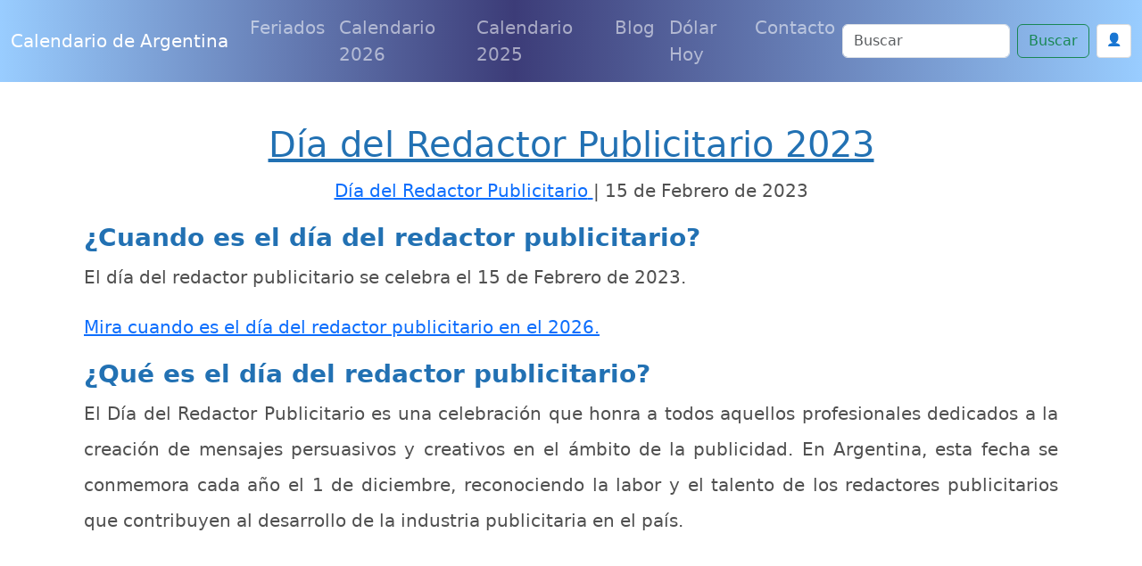

--- FILE ---
content_type: text/html; charset=utf-8
request_url: https://www.google.com/recaptcha/api2/anchor?ar=1&k=6Le2RAsrAAAAAD-Qz87XwaXoUgU4sq9wnNjMXIOU&co=aHR0cHM6Ly93d3cuY2FsZW5kYXJpb2FyZ2VudGluYS5jb206NDQz&hl=en&v=N67nZn4AqZkNcbeMu4prBgzg&size=normal&anchor-ms=20000&execute-ms=30000&cb=ebp32wywxvit
body_size: 50431
content:
<!DOCTYPE HTML><html dir="ltr" lang="en"><head><meta http-equiv="Content-Type" content="text/html; charset=UTF-8">
<meta http-equiv="X-UA-Compatible" content="IE=edge">
<title>reCAPTCHA</title>
<style type="text/css">
/* cyrillic-ext */
@font-face {
  font-family: 'Roboto';
  font-style: normal;
  font-weight: 400;
  font-stretch: 100%;
  src: url(//fonts.gstatic.com/s/roboto/v48/KFO7CnqEu92Fr1ME7kSn66aGLdTylUAMa3GUBHMdazTgWw.woff2) format('woff2');
  unicode-range: U+0460-052F, U+1C80-1C8A, U+20B4, U+2DE0-2DFF, U+A640-A69F, U+FE2E-FE2F;
}
/* cyrillic */
@font-face {
  font-family: 'Roboto';
  font-style: normal;
  font-weight: 400;
  font-stretch: 100%;
  src: url(//fonts.gstatic.com/s/roboto/v48/KFO7CnqEu92Fr1ME7kSn66aGLdTylUAMa3iUBHMdazTgWw.woff2) format('woff2');
  unicode-range: U+0301, U+0400-045F, U+0490-0491, U+04B0-04B1, U+2116;
}
/* greek-ext */
@font-face {
  font-family: 'Roboto';
  font-style: normal;
  font-weight: 400;
  font-stretch: 100%;
  src: url(//fonts.gstatic.com/s/roboto/v48/KFO7CnqEu92Fr1ME7kSn66aGLdTylUAMa3CUBHMdazTgWw.woff2) format('woff2');
  unicode-range: U+1F00-1FFF;
}
/* greek */
@font-face {
  font-family: 'Roboto';
  font-style: normal;
  font-weight: 400;
  font-stretch: 100%;
  src: url(//fonts.gstatic.com/s/roboto/v48/KFO7CnqEu92Fr1ME7kSn66aGLdTylUAMa3-UBHMdazTgWw.woff2) format('woff2');
  unicode-range: U+0370-0377, U+037A-037F, U+0384-038A, U+038C, U+038E-03A1, U+03A3-03FF;
}
/* math */
@font-face {
  font-family: 'Roboto';
  font-style: normal;
  font-weight: 400;
  font-stretch: 100%;
  src: url(//fonts.gstatic.com/s/roboto/v48/KFO7CnqEu92Fr1ME7kSn66aGLdTylUAMawCUBHMdazTgWw.woff2) format('woff2');
  unicode-range: U+0302-0303, U+0305, U+0307-0308, U+0310, U+0312, U+0315, U+031A, U+0326-0327, U+032C, U+032F-0330, U+0332-0333, U+0338, U+033A, U+0346, U+034D, U+0391-03A1, U+03A3-03A9, U+03B1-03C9, U+03D1, U+03D5-03D6, U+03F0-03F1, U+03F4-03F5, U+2016-2017, U+2034-2038, U+203C, U+2040, U+2043, U+2047, U+2050, U+2057, U+205F, U+2070-2071, U+2074-208E, U+2090-209C, U+20D0-20DC, U+20E1, U+20E5-20EF, U+2100-2112, U+2114-2115, U+2117-2121, U+2123-214F, U+2190, U+2192, U+2194-21AE, U+21B0-21E5, U+21F1-21F2, U+21F4-2211, U+2213-2214, U+2216-22FF, U+2308-230B, U+2310, U+2319, U+231C-2321, U+2336-237A, U+237C, U+2395, U+239B-23B7, U+23D0, U+23DC-23E1, U+2474-2475, U+25AF, U+25B3, U+25B7, U+25BD, U+25C1, U+25CA, U+25CC, U+25FB, U+266D-266F, U+27C0-27FF, U+2900-2AFF, U+2B0E-2B11, U+2B30-2B4C, U+2BFE, U+3030, U+FF5B, U+FF5D, U+1D400-1D7FF, U+1EE00-1EEFF;
}
/* symbols */
@font-face {
  font-family: 'Roboto';
  font-style: normal;
  font-weight: 400;
  font-stretch: 100%;
  src: url(//fonts.gstatic.com/s/roboto/v48/KFO7CnqEu92Fr1ME7kSn66aGLdTylUAMaxKUBHMdazTgWw.woff2) format('woff2');
  unicode-range: U+0001-000C, U+000E-001F, U+007F-009F, U+20DD-20E0, U+20E2-20E4, U+2150-218F, U+2190, U+2192, U+2194-2199, U+21AF, U+21E6-21F0, U+21F3, U+2218-2219, U+2299, U+22C4-22C6, U+2300-243F, U+2440-244A, U+2460-24FF, U+25A0-27BF, U+2800-28FF, U+2921-2922, U+2981, U+29BF, U+29EB, U+2B00-2BFF, U+4DC0-4DFF, U+FFF9-FFFB, U+10140-1018E, U+10190-1019C, U+101A0, U+101D0-101FD, U+102E0-102FB, U+10E60-10E7E, U+1D2C0-1D2D3, U+1D2E0-1D37F, U+1F000-1F0FF, U+1F100-1F1AD, U+1F1E6-1F1FF, U+1F30D-1F30F, U+1F315, U+1F31C, U+1F31E, U+1F320-1F32C, U+1F336, U+1F378, U+1F37D, U+1F382, U+1F393-1F39F, U+1F3A7-1F3A8, U+1F3AC-1F3AF, U+1F3C2, U+1F3C4-1F3C6, U+1F3CA-1F3CE, U+1F3D4-1F3E0, U+1F3ED, U+1F3F1-1F3F3, U+1F3F5-1F3F7, U+1F408, U+1F415, U+1F41F, U+1F426, U+1F43F, U+1F441-1F442, U+1F444, U+1F446-1F449, U+1F44C-1F44E, U+1F453, U+1F46A, U+1F47D, U+1F4A3, U+1F4B0, U+1F4B3, U+1F4B9, U+1F4BB, U+1F4BF, U+1F4C8-1F4CB, U+1F4D6, U+1F4DA, U+1F4DF, U+1F4E3-1F4E6, U+1F4EA-1F4ED, U+1F4F7, U+1F4F9-1F4FB, U+1F4FD-1F4FE, U+1F503, U+1F507-1F50B, U+1F50D, U+1F512-1F513, U+1F53E-1F54A, U+1F54F-1F5FA, U+1F610, U+1F650-1F67F, U+1F687, U+1F68D, U+1F691, U+1F694, U+1F698, U+1F6AD, U+1F6B2, U+1F6B9-1F6BA, U+1F6BC, U+1F6C6-1F6CF, U+1F6D3-1F6D7, U+1F6E0-1F6EA, U+1F6F0-1F6F3, U+1F6F7-1F6FC, U+1F700-1F7FF, U+1F800-1F80B, U+1F810-1F847, U+1F850-1F859, U+1F860-1F887, U+1F890-1F8AD, U+1F8B0-1F8BB, U+1F8C0-1F8C1, U+1F900-1F90B, U+1F93B, U+1F946, U+1F984, U+1F996, U+1F9E9, U+1FA00-1FA6F, U+1FA70-1FA7C, U+1FA80-1FA89, U+1FA8F-1FAC6, U+1FACE-1FADC, U+1FADF-1FAE9, U+1FAF0-1FAF8, U+1FB00-1FBFF;
}
/* vietnamese */
@font-face {
  font-family: 'Roboto';
  font-style: normal;
  font-weight: 400;
  font-stretch: 100%;
  src: url(//fonts.gstatic.com/s/roboto/v48/KFO7CnqEu92Fr1ME7kSn66aGLdTylUAMa3OUBHMdazTgWw.woff2) format('woff2');
  unicode-range: U+0102-0103, U+0110-0111, U+0128-0129, U+0168-0169, U+01A0-01A1, U+01AF-01B0, U+0300-0301, U+0303-0304, U+0308-0309, U+0323, U+0329, U+1EA0-1EF9, U+20AB;
}
/* latin-ext */
@font-face {
  font-family: 'Roboto';
  font-style: normal;
  font-weight: 400;
  font-stretch: 100%;
  src: url(//fonts.gstatic.com/s/roboto/v48/KFO7CnqEu92Fr1ME7kSn66aGLdTylUAMa3KUBHMdazTgWw.woff2) format('woff2');
  unicode-range: U+0100-02BA, U+02BD-02C5, U+02C7-02CC, U+02CE-02D7, U+02DD-02FF, U+0304, U+0308, U+0329, U+1D00-1DBF, U+1E00-1E9F, U+1EF2-1EFF, U+2020, U+20A0-20AB, U+20AD-20C0, U+2113, U+2C60-2C7F, U+A720-A7FF;
}
/* latin */
@font-face {
  font-family: 'Roboto';
  font-style: normal;
  font-weight: 400;
  font-stretch: 100%;
  src: url(//fonts.gstatic.com/s/roboto/v48/KFO7CnqEu92Fr1ME7kSn66aGLdTylUAMa3yUBHMdazQ.woff2) format('woff2');
  unicode-range: U+0000-00FF, U+0131, U+0152-0153, U+02BB-02BC, U+02C6, U+02DA, U+02DC, U+0304, U+0308, U+0329, U+2000-206F, U+20AC, U+2122, U+2191, U+2193, U+2212, U+2215, U+FEFF, U+FFFD;
}
/* cyrillic-ext */
@font-face {
  font-family: 'Roboto';
  font-style: normal;
  font-weight: 500;
  font-stretch: 100%;
  src: url(//fonts.gstatic.com/s/roboto/v48/KFO7CnqEu92Fr1ME7kSn66aGLdTylUAMa3GUBHMdazTgWw.woff2) format('woff2');
  unicode-range: U+0460-052F, U+1C80-1C8A, U+20B4, U+2DE0-2DFF, U+A640-A69F, U+FE2E-FE2F;
}
/* cyrillic */
@font-face {
  font-family: 'Roboto';
  font-style: normal;
  font-weight: 500;
  font-stretch: 100%;
  src: url(//fonts.gstatic.com/s/roboto/v48/KFO7CnqEu92Fr1ME7kSn66aGLdTylUAMa3iUBHMdazTgWw.woff2) format('woff2');
  unicode-range: U+0301, U+0400-045F, U+0490-0491, U+04B0-04B1, U+2116;
}
/* greek-ext */
@font-face {
  font-family: 'Roboto';
  font-style: normal;
  font-weight: 500;
  font-stretch: 100%;
  src: url(//fonts.gstatic.com/s/roboto/v48/KFO7CnqEu92Fr1ME7kSn66aGLdTylUAMa3CUBHMdazTgWw.woff2) format('woff2');
  unicode-range: U+1F00-1FFF;
}
/* greek */
@font-face {
  font-family: 'Roboto';
  font-style: normal;
  font-weight: 500;
  font-stretch: 100%;
  src: url(//fonts.gstatic.com/s/roboto/v48/KFO7CnqEu92Fr1ME7kSn66aGLdTylUAMa3-UBHMdazTgWw.woff2) format('woff2');
  unicode-range: U+0370-0377, U+037A-037F, U+0384-038A, U+038C, U+038E-03A1, U+03A3-03FF;
}
/* math */
@font-face {
  font-family: 'Roboto';
  font-style: normal;
  font-weight: 500;
  font-stretch: 100%;
  src: url(//fonts.gstatic.com/s/roboto/v48/KFO7CnqEu92Fr1ME7kSn66aGLdTylUAMawCUBHMdazTgWw.woff2) format('woff2');
  unicode-range: U+0302-0303, U+0305, U+0307-0308, U+0310, U+0312, U+0315, U+031A, U+0326-0327, U+032C, U+032F-0330, U+0332-0333, U+0338, U+033A, U+0346, U+034D, U+0391-03A1, U+03A3-03A9, U+03B1-03C9, U+03D1, U+03D5-03D6, U+03F0-03F1, U+03F4-03F5, U+2016-2017, U+2034-2038, U+203C, U+2040, U+2043, U+2047, U+2050, U+2057, U+205F, U+2070-2071, U+2074-208E, U+2090-209C, U+20D0-20DC, U+20E1, U+20E5-20EF, U+2100-2112, U+2114-2115, U+2117-2121, U+2123-214F, U+2190, U+2192, U+2194-21AE, U+21B0-21E5, U+21F1-21F2, U+21F4-2211, U+2213-2214, U+2216-22FF, U+2308-230B, U+2310, U+2319, U+231C-2321, U+2336-237A, U+237C, U+2395, U+239B-23B7, U+23D0, U+23DC-23E1, U+2474-2475, U+25AF, U+25B3, U+25B7, U+25BD, U+25C1, U+25CA, U+25CC, U+25FB, U+266D-266F, U+27C0-27FF, U+2900-2AFF, U+2B0E-2B11, U+2B30-2B4C, U+2BFE, U+3030, U+FF5B, U+FF5D, U+1D400-1D7FF, U+1EE00-1EEFF;
}
/* symbols */
@font-face {
  font-family: 'Roboto';
  font-style: normal;
  font-weight: 500;
  font-stretch: 100%;
  src: url(//fonts.gstatic.com/s/roboto/v48/KFO7CnqEu92Fr1ME7kSn66aGLdTylUAMaxKUBHMdazTgWw.woff2) format('woff2');
  unicode-range: U+0001-000C, U+000E-001F, U+007F-009F, U+20DD-20E0, U+20E2-20E4, U+2150-218F, U+2190, U+2192, U+2194-2199, U+21AF, U+21E6-21F0, U+21F3, U+2218-2219, U+2299, U+22C4-22C6, U+2300-243F, U+2440-244A, U+2460-24FF, U+25A0-27BF, U+2800-28FF, U+2921-2922, U+2981, U+29BF, U+29EB, U+2B00-2BFF, U+4DC0-4DFF, U+FFF9-FFFB, U+10140-1018E, U+10190-1019C, U+101A0, U+101D0-101FD, U+102E0-102FB, U+10E60-10E7E, U+1D2C0-1D2D3, U+1D2E0-1D37F, U+1F000-1F0FF, U+1F100-1F1AD, U+1F1E6-1F1FF, U+1F30D-1F30F, U+1F315, U+1F31C, U+1F31E, U+1F320-1F32C, U+1F336, U+1F378, U+1F37D, U+1F382, U+1F393-1F39F, U+1F3A7-1F3A8, U+1F3AC-1F3AF, U+1F3C2, U+1F3C4-1F3C6, U+1F3CA-1F3CE, U+1F3D4-1F3E0, U+1F3ED, U+1F3F1-1F3F3, U+1F3F5-1F3F7, U+1F408, U+1F415, U+1F41F, U+1F426, U+1F43F, U+1F441-1F442, U+1F444, U+1F446-1F449, U+1F44C-1F44E, U+1F453, U+1F46A, U+1F47D, U+1F4A3, U+1F4B0, U+1F4B3, U+1F4B9, U+1F4BB, U+1F4BF, U+1F4C8-1F4CB, U+1F4D6, U+1F4DA, U+1F4DF, U+1F4E3-1F4E6, U+1F4EA-1F4ED, U+1F4F7, U+1F4F9-1F4FB, U+1F4FD-1F4FE, U+1F503, U+1F507-1F50B, U+1F50D, U+1F512-1F513, U+1F53E-1F54A, U+1F54F-1F5FA, U+1F610, U+1F650-1F67F, U+1F687, U+1F68D, U+1F691, U+1F694, U+1F698, U+1F6AD, U+1F6B2, U+1F6B9-1F6BA, U+1F6BC, U+1F6C6-1F6CF, U+1F6D3-1F6D7, U+1F6E0-1F6EA, U+1F6F0-1F6F3, U+1F6F7-1F6FC, U+1F700-1F7FF, U+1F800-1F80B, U+1F810-1F847, U+1F850-1F859, U+1F860-1F887, U+1F890-1F8AD, U+1F8B0-1F8BB, U+1F8C0-1F8C1, U+1F900-1F90B, U+1F93B, U+1F946, U+1F984, U+1F996, U+1F9E9, U+1FA00-1FA6F, U+1FA70-1FA7C, U+1FA80-1FA89, U+1FA8F-1FAC6, U+1FACE-1FADC, U+1FADF-1FAE9, U+1FAF0-1FAF8, U+1FB00-1FBFF;
}
/* vietnamese */
@font-face {
  font-family: 'Roboto';
  font-style: normal;
  font-weight: 500;
  font-stretch: 100%;
  src: url(//fonts.gstatic.com/s/roboto/v48/KFO7CnqEu92Fr1ME7kSn66aGLdTylUAMa3OUBHMdazTgWw.woff2) format('woff2');
  unicode-range: U+0102-0103, U+0110-0111, U+0128-0129, U+0168-0169, U+01A0-01A1, U+01AF-01B0, U+0300-0301, U+0303-0304, U+0308-0309, U+0323, U+0329, U+1EA0-1EF9, U+20AB;
}
/* latin-ext */
@font-face {
  font-family: 'Roboto';
  font-style: normal;
  font-weight: 500;
  font-stretch: 100%;
  src: url(//fonts.gstatic.com/s/roboto/v48/KFO7CnqEu92Fr1ME7kSn66aGLdTylUAMa3KUBHMdazTgWw.woff2) format('woff2');
  unicode-range: U+0100-02BA, U+02BD-02C5, U+02C7-02CC, U+02CE-02D7, U+02DD-02FF, U+0304, U+0308, U+0329, U+1D00-1DBF, U+1E00-1E9F, U+1EF2-1EFF, U+2020, U+20A0-20AB, U+20AD-20C0, U+2113, U+2C60-2C7F, U+A720-A7FF;
}
/* latin */
@font-face {
  font-family: 'Roboto';
  font-style: normal;
  font-weight: 500;
  font-stretch: 100%;
  src: url(//fonts.gstatic.com/s/roboto/v48/KFO7CnqEu92Fr1ME7kSn66aGLdTylUAMa3yUBHMdazQ.woff2) format('woff2');
  unicode-range: U+0000-00FF, U+0131, U+0152-0153, U+02BB-02BC, U+02C6, U+02DA, U+02DC, U+0304, U+0308, U+0329, U+2000-206F, U+20AC, U+2122, U+2191, U+2193, U+2212, U+2215, U+FEFF, U+FFFD;
}
/* cyrillic-ext */
@font-face {
  font-family: 'Roboto';
  font-style: normal;
  font-weight: 900;
  font-stretch: 100%;
  src: url(//fonts.gstatic.com/s/roboto/v48/KFO7CnqEu92Fr1ME7kSn66aGLdTylUAMa3GUBHMdazTgWw.woff2) format('woff2');
  unicode-range: U+0460-052F, U+1C80-1C8A, U+20B4, U+2DE0-2DFF, U+A640-A69F, U+FE2E-FE2F;
}
/* cyrillic */
@font-face {
  font-family: 'Roboto';
  font-style: normal;
  font-weight: 900;
  font-stretch: 100%;
  src: url(//fonts.gstatic.com/s/roboto/v48/KFO7CnqEu92Fr1ME7kSn66aGLdTylUAMa3iUBHMdazTgWw.woff2) format('woff2');
  unicode-range: U+0301, U+0400-045F, U+0490-0491, U+04B0-04B1, U+2116;
}
/* greek-ext */
@font-face {
  font-family: 'Roboto';
  font-style: normal;
  font-weight: 900;
  font-stretch: 100%;
  src: url(//fonts.gstatic.com/s/roboto/v48/KFO7CnqEu92Fr1ME7kSn66aGLdTylUAMa3CUBHMdazTgWw.woff2) format('woff2');
  unicode-range: U+1F00-1FFF;
}
/* greek */
@font-face {
  font-family: 'Roboto';
  font-style: normal;
  font-weight: 900;
  font-stretch: 100%;
  src: url(//fonts.gstatic.com/s/roboto/v48/KFO7CnqEu92Fr1ME7kSn66aGLdTylUAMa3-UBHMdazTgWw.woff2) format('woff2');
  unicode-range: U+0370-0377, U+037A-037F, U+0384-038A, U+038C, U+038E-03A1, U+03A3-03FF;
}
/* math */
@font-face {
  font-family: 'Roboto';
  font-style: normal;
  font-weight: 900;
  font-stretch: 100%;
  src: url(//fonts.gstatic.com/s/roboto/v48/KFO7CnqEu92Fr1ME7kSn66aGLdTylUAMawCUBHMdazTgWw.woff2) format('woff2');
  unicode-range: U+0302-0303, U+0305, U+0307-0308, U+0310, U+0312, U+0315, U+031A, U+0326-0327, U+032C, U+032F-0330, U+0332-0333, U+0338, U+033A, U+0346, U+034D, U+0391-03A1, U+03A3-03A9, U+03B1-03C9, U+03D1, U+03D5-03D6, U+03F0-03F1, U+03F4-03F5, U+2016-2017, U+2034-2038, U+203C, U+2040, U+2043, U+2047, U+2050, U+2057, U+205F, U+2070-2071, U+2074-208E, U+2090-209C, U+20D0-20DC, U+20E1, U+20E5-20EF, U+2100-2112, U+2114-2115, U+2117-2121, U+2123-214F, U+2190, U+2192, U+2194-21AE, U+21B0-21E5, U+21F1-21F2, U+21F4-2211, U+2213-2214, U+2216-22FF, U+2308-230B, U+2310, U+2319, U+231C-2321, U+2336-237A, U+237C, U+2395, U+239B-23B7, U+23D0, U+23DC-23E1, U+2474-2475, U+25AF, U+25B3, U+25B7, U+25BD, U+25C1, U+25CA, U+25CC, U+25FB, U+266D-266F, U+27C0-27FF, U+2900-2AFF, U+2B0E-2B11, U+2B30-2B4C, U+2BFE, U+3030, U+FF5B, U+FF5D, U+1D400-1D7FF, U+1EE00-1EEFF;
}
/* symbols */
@font-face {
  font-family: 'Roboto';
  font-style: normal;
  font-weight: 900;
  font-stretch: 100%;
  src: url(//fonts.gstatic.com/s/roboto/v48/KFO7CnqEu92Fr1ME7kSn66aGLdTylUAMaxKUBHMdazTgWw.woff2) format('woff2');
  unicode-range: U+0001-000C, U+000E-001F, U+007F-009F, U+20DD-20E0, U+20E2-20E4, U+2150-218F, U+2190, U+2192, U+2194-2199, U+21AF, U+21E6-21F0, U+21F3, U+2218-2219, U+2299, U+22C4-22C6, U+2300-243F, U+2440-244A, U+2460-24FF, U+25A0-27BF, U+2800-28FF, U+2921-2922, U+2981, U+29BF, U+29EB, U+2B00-2BFF, U+4DC0-4DFF, U+FFF9-FFFB, U+10140-1018E, U+10190-1019C, U+101A0, U+101D0-101FD, U+102E0-102FB, U+10E60-10E7E, U+1D2C0-1D2D3, U+1D2E0-1D37F, U+1F000-1F0FF, U+1F100-1F1AD, U+1F1E6-1F1FF, U+1F30D-1F30F, U+1F315, U+1F31C, U+1F31E, U+1F320-1F32C, U+1F336, U+1F378, U+1F37D, U+1F382, U+1F393-1F39F, U+1F3A7-1F3A8, U+1F3AC-1F3AF, U+1F3C2, U+1F3C4-1F3C6, U+1F3CA-1F3CE, U+1F3D4-1F3E0, U+1F3ED, U+1F3F1-1F3F3, U+1F3F5-1F3F7, U+1F408, U+1F415, U+1F41F, U+1F426, U+1F43F, U+1F441-1F442, U+1F444, U+1F446-1F449, U+1F44C-1F44E, U+1F453, U+1F46A, U+1F47D, U+1F4A3, U+1F4B0, U+1F4B3, U+1F4B9, U+1F4BB, U+1F4BF, U+1F4C8-1F4CB, U+1F4D6, U+1F4DA, U+1F4DF, U+1F4E3-1F4E6, U+1F4EA-1F4ED, U+1F4F7, U+1F4F9-1F4FB, U+1F4FD-1F4FE, U+1F503, U+1F507-1F50B, U+1F50D, U+1F512-1F513, U+1F53E-1F54A, U+1F54F-1F5FA, U+1F610, U+1F650-1F67F, U+1F687, U+1F68D, U+1F691, U+1F694, U+1F698, U+1F6AD, U+1F6B2, U+1F6B9-1F6BA, U+1F6BC, U+1F6C6-1F6CF, U+1F6D3-1F6D7, U+1F6E0-1F6EA, U+1F6F0-1F6F3, U+1F6F7-1F6FC, U+1F700-1F7FF, U+1F800-1F80B, U+1F810-1F847, U+1F850-1F859, U+1F860-1F887, U+1F890-1F8AD, U+1F8B0-1F8BB, U+1F8C0-1F8C1, U+1F900-1F90B, U+1F93B, U+1F946, U+1F984, U+1F996, U+1F9E9, U+1FA00-1FA6F, U+1FA70-1FA7C, U+1FA80-1FA89, U+1FA8F-1FAC6, U+1FACE-1FADC, U+1FADF-1FAE9, U+1FAF0-1FAF8, U+1FB00-1FBFF;
}
/* vietnamese */
@font-face {
  font-family: 'Roboto';
  font-style: normal;
  font-weight: 900;
  font-stretch: 100%;
  src: url(//fonts.gstatic.com/s/roboto/v48/KFO7CnqEu92Fr1ME7kSn66aGLdTylUAMa3OUBHMdazTgWw.woff2) format('woff2');
  unicode-range: U+0102-0103, U+0110-0111, U+0128-0129, U+0168-0169, U+01A0-01A1, U+01AF-01B0, U+0300-0301, U+0303-0304, U+0308-0309, U+0323, U+0329, U+1EA0-1EF9, U+20AB;
}
/* latin-ext */
@font-face {
  font-family: 'Roboto';
  font-style: normal;
  font-weight: 900;
  font-stretch: 100%;
  src: url(//fonts.gstatic.com/s/roboto/v48/KFO7CnqEu92Fr1ME7kSn66aGLdTylUAMa3KUBHMdazTgWw.woff2) format('woff2');
  unicode-range: U+0100-02BA, U+02BD-02C5, U+02C7-02CC, U+02CE-02D7, U+02DD-02FF, U+0304, U+0308, U+0329, U+1D00-1DBF, U+1E00-1E9F, U+1EF2-1EFF, U+2020, U+20A0-20AB, U+20AD-20C0, U+2113, U+2C60-2C7F, U+A720-A7FF;
}
/* latin */
@font-face {
  font-family: 'Roboto';
  font-style: normal;
  font-weight: 900;
  font-stretch: 100%;
  src: url(//fonts.gstatic.com/s/roboto/v48/KFO7CnqEu92Fr1ME7kSn66aGLdTylUAMa3yUBHMdazQ.woff2) format('woff2');
  unicode-range: U+0000-00FF, U+0131, U+0152-0153, U+02BB-02BC, U+02C6, U+02DA, U+02DC, U+0304, U+0308, U+0329, U+2000-206F, U+20AC, U+2122, U+2191, U+2193, U+2212, U+2215, U+FEFF, U+FFFD;
}

</style>
<link rel="stylesheet" type="text/css" href="https://www.gstatic.com/recaptcha/releases/N67nZn4AqZkNcbeMu4prBgzg/styles__ltr.css">
<script nonce="fJ6uv9DS8IrPNXV-UYrSQg" type="text/javascript">window['__recaptcha_api'] = 'https://www.google.com/recaptcha/api2/';</script>
<script type="text/javascript" src="https://www.gstatic.com/recaptcha/releases/N67nZn4AqZkNcbeMu4prBgzg/recaptcha__en.js" nonce="fJ6uv9DS8IrPNXV-UYrSQg">
      
    </script></head>
<body><div id="rc-anchor-alert" class="rc-anchor-alert"></div>
<input type="hidden" id="recaptcha-token" value="[base64]">
<script type="text/javascript" nonce="fJ6uv9DS8IrPNXV-UYrSQg">
      recaptcha.anchor.Main.init("[\x22ainput\x22,[\x22bgdata\x22,\x22\x22,\[base64]/[base64]/[base64]/[base64]/[base64]/[base64]/YihPLDAsW0wsMzZdKTooTy5YLnB1c2goTy5aLnNsaWNlKCkpLE8uWls3Nl09dm9pZCAwLFUoNzYsTyxxKSl9LGM9ZnVuY3Rpb24oTyxxKXtxLlk9KChxLlk/[base64]/[base64]/Wi52KCk6Wi5OLHItWi5OKSxJPj4xNCk+MCxaKS5oJiYoWi5oXj0oWi5sKzE+PjIpKihJPDwyKSksWikubCsxPj4yIT0wfHxaLnUseCl8fHUpWi5pPTAsWi5OPXI7aWYoIXUpcmV0dXJuIGZhbHNlO2lmKFouRz5aLkgmJihaLkg9Wi5HKSxyLVouRjxaLkctKE8/MjU1OnE/NToyKSlyZXR1cm4gZmFsc2U7cmV0dXJuIShaLlU9KCgoTz1sKHE/[base64]/[base64]/[base64]/[base64]/[base64]\\u003d\x22,\[base64]\\u003d\x22,\x22esK1wqx6w5PCsX/CpMKUb8KGY8OjwqwfJcOew5RDwpbDpsOEbWMDS8K+w5lFXsK9eETDncOjwrhoY8OHw4nCux7CtgkBwqs0wqdBdcKYfMKBARXDlWNYacKswrDDq8KBw6PDtcKUw4fDjyfCrHjCjsKwwqXCgcKPw4nCjzbDlcK8L8KfZlnDvcOqwqPDv8OHw6/Cj8OVwqMXY8K2wrdnQzUSwrQhwoUpFcKqwrTDnV/Dn8KIw7LCj8OaLE9WwoM6wpXCrMKjwqgZCcKwOU7DscO3wrbCqsOfwoLCuBnDgwjCssOOw5LDpMOEwq8awqVIBMOPwpc2wrZMS8O5woQOUMKYw69ZZMKiwqt+w6hXw5/CjArDjRTCo2XCi8OhKcKUw7ZWwqzDvcOBCcOcCg0jFcK5YCppfcOGAsKORsOUM8OCwpPDjEXDhsKGw7/CljLDqAJ2ajPCrSsKw7lJw5Inwo3ChyjDtR3Dm8KtD8OkwpZewr7DvsKGw53Dv2pOfsKvMcKSw5rCpsOxFw92KVbCtW4AwqjDkHlcw7HCnVTCsGdRw4M/[base64]/NcK0w5BMGidwMiDDocKDHmrChsOvEHVNwqTCo1tiw5XDisOCbcOLw5HCkcOkTGkROMO3wrITX8OVZmonJ8OMw4XCp8Ofw6XCkMKcLcKSwqsSAcKywqDCvgrDpcOeSnfDiwwPwrtwwp/CmMO+wqxJQ3vDu8OWIgx+MHx9wpLDv3dzw5XCocKXSsOPJHJpw4A6CcKhw7nCnMOowq/CqcOEb0R1ChZdK0EiwqbDuH1oYMOcwrwpwplvA8K3DsKxMsKJw6DDvsKaE8OrwpfCssKEw74ew7MHw7Q4ccKpfjNVwqjDkMOGwpXCpcOYwovDhUnCvX/DpcOLwqFIwpvCkcKDQMKUwrxnXcO+w4DCohMcOsK8wqoRw58fwpfDtsKbwr9uJMKxTsK2wo3DrTvCmlPDhWRwdSU8F3jCoMKMEMOEP3pAD3TDlCNOJD0Rw5ADY1nDlDoOLjfCuDF7wqBwwppwA8OYf8OawrHDicOpScKFw60jGiAdecKfwpnDmsOywqhIw5k/w5zDjcKpW8OqwpESVcKowqkBw63CqsOlw7lcDMKQO8Ojd8Otw7ZBw7pZw7tFw6TCqysLw6fCksKTw69VDsKCMC/CkcKSTy/Cs3DDjcOtwqXDg3IEw4DCpMO2c8OYYcOcwqYCa01Sw5/Dp8Ofw4M/ek/DocKjwrHCu0oZw4TDp8OFRlzDisORIyXCtMO7AmjCt01ZwqfChBLDsV0Hw4pNXsKJE1h3woHCjMKkw7XDtcOQw7jDs0hRGcK6w73Cj8KAOxdyw7PDk2Bww5nDg1Fgw7HDpMO2Mn3Du23CgsK/[base64]/TsOywpjCiRfDuA3DpXdQSxDCjEMaTDV+wqdgLMOYbBcxSBXDusOqw6lIw49Cw77DmADDrUjDisKywozCscKUwqt2OMOEYsOFHVJVOcKQw5zCmApiGFLDvcKqf3rDucOdwogWw7fCgC3CoU7DrXjCpV/[base64]/DrjnCocO3A8KrL8KMG8Kxw6LDh8KKwrjCmQnCkXs6NUt1X1/DhsO3cMOQK8KBBsKawo8wBkxGEEvCpQHCp3Z5wpvDvlhDfsKpwpHDj8KqwpBFwotqwojDgcKowqXCh8OnLMKTw43DssKMwqwIaBLDjcKuw7vDucKBLEjDlMKAwrnDlsKuMwjDlRwgwopWPcKhwonDviJZw5UsWMOmLUweRFFEworDhU4DVsOULMK/FXQycUxWOMOkwr/[base64]/DjMKBHMO/wqYdwogYLXAqwrwjDMKSw4gbE3kJwrQKwoHDoW3CvcK0RUMyw5fCjTRAGsOCworDnMOhwpfCjFXDr8KZbxZLwpvDgkZFEMOMwop4wrPCtcOcw6NCw7kywpXDtGcQXznCtcK1XhNEw7nCvcK/IRRNw67ClmbCki4xLkDCvSJhIE/ChUPCvhVoHVXCqMOqw5LCtTTCqjYIWsOpwoA8LcO/w5Q1wobDhsKDEylBw73Cq0XCnk/Cl23CkQsyFcOtMcOBwpckw67DnzpPw7fCjMKkw77CmBPCjDRNBizCkMOTw4ImEB59UsKow47DnBfDsjFVZQ/DksKWw7zCi8KMRMOww7XDjDILw7UbYCY1fknDsMOSLsKKw6AFwrfDlRHDvSPDi2R4IsKAYXN/[base64]/wrVjPsOvw4LCq8KNKjUqw5HCsnMQQwtewrjCvcOLPMKwbgvDmgh/woZiKEXCmMODw4pVVWdEIsONwpUSJMK9LcKewrpzw5lVfSrCgFZowr/CpcKqOlkhw7pnwrEbYsKEw5XCmVnDicOoecOFwp7DszQpHgnDgcK1wofCgXbCiGEgwoYWMH/CkMKcwqMCSsOVaMKbA1hrw6/[base64]/wojCjMKuw7tVGMKcGmttw4NgfsKpw4cxwpZiJsK8wrV+w5Aiw5nCn8O+H1nDrCbCm8Oaw5vCs3JlJ8KGw7/[base64]/BcOIw77DuGzDqcKhE3bCiDXCuFvDnFfDvcO4w5R7w67CmxTClwMVwrIHw65oLMKLWsOew7J+wohIwqzCnH3Dlkctw4nDgT/CmkzDmhkowr7Dl8Olw4xJC17CogjCgMKdw5Ytw7TDocOPwrPCmEfCusOUwpPDhMOUw5gNIzXCsnXDhgQ7Hl/[base64]/woYAwqN6w4rCujdvL8KwTMKGwp56w5skBcOBEXQqJCXCiwHDs8OKwp/DhH9Vw7zCnVHDsMK+AGjCicOaKMKkw5hdMhjCrGQJHVLDvsKLOMOVwogsw4x3aXcnwozCn8K6WcKmwphDw5bCrMKYTsK9CxgCw7ERUMOSw7PCnBzCqsK/dsKMUlLDgVVIDcObwpsKw53DmMOfKldZcXlDwolrwrQtTcKKw4oZwq3DoBtEwpvCsmpgw4vCqldfVcOBw57DlMKhw4/[base64]/CicK1wq3DmgY9CxUvSS51w5Y3w6LDpi98wq/DpxTDtWbDp8OfW8KkF8KNwrtjSArDvMKCCH3DtcOYwr3Dsh7DpGIYw7/CoigZwqjDuDHDvMOzw6dlwr7Di8O2w4hlwoEgw7tTwq0VDMKwFMO9OlDDpsKFDVkCVcO6w48ww4vDqGXCvR5vwrrCucOkwrh/[base64]/CvsOFw4xow5J3JFHDtEbCgTXDsRHDugDCjsOfJMKeCsKPw5DDgCM1QFjCgsOSwphew6JEOxvDrgN7LTFIwpF5L0Bdw7YYwr/Dq8OpwpEBasKTwroeBQZcJUzDqsKSa8OHAcOOARUtwoIFL8OMTDpLw6IbwpU6wrHDsMKHwoRzX1zDosKow4/CighCSw5XK8KRZ0TDpcKMwpxWe8KIekcuFcOiWcKewoIgG3kGUsOKbnzDsCLCqMKFw4PCisOxUsK+wp4gw7/[base64]/DcOvw7bCilUzwq1Jw6MSRsKXwr3DqEtLE2FYbsK1J8O/w7chGMOUBXDDlMKSEMONM8OTwrcQbsO1ecKhw65/SFjCjXbDhztAw6Flf3bCv8KmPcKwwoIxXcK8R8K2OnrCksOWDsKrw7bCnsOnFkdRwp11wq3Dq2VkwqHDuxB1wq7ChcKcLVFvPx8/[base64]/[base64]/wq/DsDV1dsKXw5Y8KFMGwqnCi8OsLMKOCSwaaS/[base64]/w5/CtX0IFRNKw6QDwqvCrcK6wpQvNsOIMsOhw4APwoLCqMOqwpFSUMO3R8KcGEzCu8O2w4Ekw4EgB2JzPcKkwoYewoEgwoUiX8KXwrsQwoBUN8OYAcOnw5gfwrvCi3PCpsK9w6jDh8OrPz85TMOTZwHCssK3w75CwrjCl8KxDcK7woXCvMOWwqYhdMORw4g/GDPDvB89V8Kkw6fDrcOtw5Ude13DniXDm8OhBFPDjg5obMKzDl/CnsOiacOUO8O1woheYsOWw7XCh8KNwpfDgiMcJgnDr1gfw5JNwoccG8KVw6DCr8Kow51jwpfDoHxew5/Cj8Kjw6nDvExQw5dsw4YCRsK+w7PCgH3CgnfCtcKcfcK+w4LCsMKnDMO7w7DCmMK+wpxhw6ZpBWTDicKvKHluwoDCmcOkwofDisKIw5pywonDosKFwplSw57Dq8OpwqnChsKwLUg/YRPDqcKEF8K5fCbDiAQ2NVjCijhrw5jCgRLCj8OUwoQ+wogHXmRNZ8KBw7IeXF1UwpPDuygfw73Dk8ORXBBbwp8SwojDlsOVGsOiw4zChGUqwpjDmMObEC7ClMOpw7fDpCwrJwtWw6BIU8KLDybCqwPCtMKENcOULcOIw7vDqR/[base64]/CrMOOX8O1woYdNsOzWWvClsKgw6vCozLCgsKqw6HCj8OOHMOWUydRJcOSPgUTw5RKw6fDp0tYwqhCwrA4GwPCrsK2w6J8TMKtwpLCg3wMNcOlwrPDm1/CqjM3w4YwwpM2JsOTTCYdwoDDrMOsMXpIw6c6w5jDtBNkw4/CuEw6SBPCkx4uZMOzw7jDgVlNJMOzXW8iHMOJCiU9woHDkMOkV2bDjcOiwpLChz4ywo/DisO3w5Iwwq/DisOjOsKMC2dOw4/[base64]/w6LCu8KQw5bDiMOPw7kJwrdNZ8Oaw4FXJwvDj8KcIMKqwoBVwr7CgHfDk8KjwpfDpjLCj8OSbxk6w5jDnRAVYj5POCFhWAlww7XDqWBzHsODQcK8Cj0AfsKUw7rDtBNKdk/DkwddHlovF2XDuXnDjCvCiwTCusKgKMOJTsKVFMKkP8OXfWMNbRx5e8KhF30BwqrCisOlecKlwqtbw50Cw7XDusOAwrkwwq/[base64]/CjMOqZsKCLsO1BivDunoKw5tzw63CrcKkPMKiw6nCpl4Tw6fCpcKzw4gQfjHCqcKOa8KAwqjCuSrCkBgnwpA/wqIcwow/JRnDlF4LwoHCtsKUbsKcPU/CnMK1woYaw7PDonVWwrJ2NznCiW7CuWNDwqknwp5Gw4JhQnTCvcKUw40SEyJYaQktP1BDUMOmRQYCw6Faw5fCt8OTwoM/[base64]/CksKZwogVYEzDtMKFw6zCi8KcESBAwrLDtMKxDX/CjsOMwq7DmMONw6zCgMOLw4Uaw6XCisKPZ8OuZ8OxGQjDn1DCiMKlZQ7CmsOJwq7DkMOoCRJHNGAbwq9IwrhQw49JwotwKmbColXDujjCs1grasO1Ex8Qwox7wr/DrG/CocO+wpA7V8KlaX/CgB3Cu8OFTXjCqzzCvj0Db8OqdEc+bgvDnsKCw7k0wq0iWcORw53CgWHDpcObw54KwrzCs3vDm008dDHCqV8LDsKeO8KkFcOtcsO2ZcOrS2XDosKbPsO3w4TDt8KeKMKLw5t/CH/Ck1bDkgDCuMOAw6pxAgvCkivCrEZwwo55w4FZw7V1b2gUwpU7LsOJw7V/[base64]/DjcKQTMK7VMOgw7B/w4LDpjl8w4DDvsKQw5fDqnnCisOndMKeBW1GE20UZT9bw5AmYcKPesOjwpDCqMOHw6vDky3DtcKQF2rCrnzChcOCwp1aODgfwpBlw55fw5XDpcOrw4PCtcKxIsKVUF01wq8rwrQNw4MYw5/CnMKGLjDCm8OQUyPCqWvDtT7DhcKCwqXCosOkDMK3RcOhwpgvC8OQfMODw6sCI3PDi2XChMONw67DhEI/JsKpw50AaF0UERsJwqzCvnjCvD8oIF3CtETChcKtwpbChsKXw6bDrFUwwrnDmlfCtcOlw5DDuXhHw68bP8OXw5TDlkQqwofDssKhw5ppwrrDgXfDsQ/DsWHChcOjwqzDhyDDh8KoccKNXgvDocK5c8OoLjx0cMKHJsKXw6nDlsK5UMKvwqzDksO7AcOQw6Fbw4/Dn8KNw55HPWbClMOaw5YDTsOKQyvDvMK9PVvCpjcnKsO/[base64]/DvcOZEmpnwp3DuQPDtMKzwqDCpcOqw7kEwq7Cgzgqw4JSwoB2w5w8ay7CjsKYwqk2w6V5AVkTw7EcFcO1w4rDuxpyYcOlbMKXEcKYw6/[base64]/CosO1GmjDrsKTB8OZTcKMR37ChAV9w5HDrn7CvAfDtyIXwo/[base64]/CpSFtZnENWUFbwpvDpMOcwpVCUcKYSsK9w6TCm1zCssKMwoUHNMKTWgxWw6kiw4wGGsO+Dig8w6ECC8KpRcOXTAfCnk5lTcOJB3zDthFqNsOrTMOFwqpLLMOSecOQSsKWw6AdUgwQSX/ChHnClznCmyxzAX/Dv8Kpw7PDk8OdPlHCmGbCksO4w5zDty3Du8O7w5N4ZyPCrlJ2GGPCtMKWWmprw7DCiMO4SwtAVcKvCk3Dn8KGeknDn8KLw5VLB0lYNMOMEcKZDj00FETDuiPCvjQwwpjDvcOUwpQbXQjCjQtHBMKMw6zCiR7CmSDCmsKreMKMwrQ/EMO0Mm5Wwr94OsOqdAZowrXConM4QDsFw5PDgBECwrgjwr4uWEQcc8Kyw7t8w7NdU8Krw6spOMKVGcKjHSzDlcOxbyV3w6HCpcODcBIANRLDmsOuw7R9MjI4w5IhwqjDgsO+LMOVw40Ow6bDhHLDssKvwoTDh8O/WcOHXMKhwpjDhMK5F8KWZMKwwojCmD/[base64]/Dt8KtZi3DpsOPwoU1w7Ahw5QywptgZcKELkIBaMOEwojDqnIQw4PDksOzwrFCWMK7AMOxw68hwqDCsgvCu8Oow7PCosOcwo1Vw4TDrsO7TSZWw7fCr8KZw4sUe8KNUiszw4IpKETDosOMw6pRfMK9RAJRw7zDvUVseEh9BsOKwp/DnmhGw68BZ8KzZMOVw43Dgl/Coj/ChsOHesKvUTvCm8KPwrLCjGUnwqB1wro0BsKpwrc+eVPCl0U4WBNzSMKJwpXCjSVMfAQKwqbCjcKvUMOswqzDiFPDrm7CgcOkwo0CRxodw48FEMK8H8O+w5bDpHZqfsKuwrMXdMOqwoXDlgrDpizCugcmUcKhwpAvwq0GwpRHXGHDpMOgenENP8K/VjkYwrMMCG3CkMKtwrA/VMOMwpoawrzDhsKuw6QWw7zCsRvCkMO2wrglw4/DmsKJwrFNwr4lR8K9P8KBS2BVwr3Dp8O4w7vDsgzDjx0twprDlEwSD8O3WmgOw5c/wr9WLhzDuDZdw61Ywp7Cs8KdwoXDh3xoO8K5wqvCo8KCMsOjM8Oyw4onwoHCosOES8OgT8OWcMK/Xj/CmRdnwrzDlsKuw6XDoBTCocO4w61BC2nDgF1dw747REbCmx7Di8OTdmdscsKnOcOdwpHDjgRRw63CgxDDmj3DnsO9wqUdLELCucKyRChfwpIPwpppw7vCo8KVdy89wovCsMKUwq0FaWHCgcOHw5jCixtdwo/DosOrZhFhZ8O9FcOvw5/DswLDqsOSwpPCh8O3FsO+a8KgEsOtw5vCinLDvnRyw4jCqgBufitWwr57cW0Nw7fCh2LDmMO/[base64]/DscOXFMOEwoPCjMKiHVnCrnvCjDXCnWjDsiEIw5wOacOhX8KCw6B5fMOzwpHCp8Kjw5A/AVfCvMO7BU9vBcO8ScOaBwrCqWvCoMOXw4kbGWvCgQdCwqcGGcODKEBrwpnClMOUbcKHw6TCjyJJK8Oyb3wbc8KUQzDDhsKfYnTDicOUwqhDbcK7w5/DgcOxGVdYeSTDoWZoQMKTNWnCr8OfwpjDlcKTT8OxwpprSMK+DcKARzZJWxzDlVVZw4kEw4HDj8OfAcO3VcO/Z31cfhDClhojwo3CtErDgSZCcGY2w5MlV8K9w4l9Xy3Co8OlT8KQZsOCNMKzZHh7bB7DmBDDp8OeZ8K3fcOww4nCshPClsK6HisPCEfCosK4YSomIUIyEsK+w6fDozPCnDvDrxATwpUIwrjDm0fCpDNGY8Ofw6zDsknDlMOFKD/CvwNxwpDDqsOawo0jwpkrQ8O9wq/Ds8O2KEd1cHfCsgkOwrozwrF3P8Kdw6fDh8OXwqQGw5dqfT0aVWjClcK1ZzzDu8OmG8K2UDLCjcK/w6nDtsKQH8O5wpgYYTIWw6/DhMOvXxfCj8OCw4fCtcOewrM4EcKOTGoqJ0JbSMOiK8KTdcO2XT/CtzfDgcO/w79oGTzDhMKew7HCpCF5f8Kewpt6wrAWw7gTwrHCuUMkezvDqHrDpcOle8OcwoQrwoHDiMO8w4/DiMKXDSBiG0DClEMzw4jDu3IhJ8OjAsKgw6vDmsOcwqbDmsKdwpw4e8O3wqTCmMKSXMKdw7sIbcKew4fCq8OXD8KPOyfCrDfDrMOHw4lGdGMvJ8KRw5nCoMKvwrJMw59cw7kowoZGwoQMw6JUB8K+FkM/wq7CnsOFwonCocKAOB83w4/CgcOQw7UaaCXCgsOgw6IVdsKGXD56LcKGGAZpw6F9MMO/[base64]/[base64]/DssK8w7MRwqIicsKRwrRhKsKswrHCqD7DlGDCgMKcw5BgaioswrlFAsKjS0Vew4JPKsOwwrjCsnM4KsKMc8OpYcK9CMKvbHDDkF7DqcKye8KlUmBpw5p1Kx7DoMKmwpIcS8KUGMO7w4/[base64]/[base64]/DpHAWwqAMw4rDgcKhwqzDvmQPwpEPw78+wrXDuBpHw5MbGzsvwrc1IcOxw43Dg2Y5w6gUJ8OEwq3CpsOvwo7CuGReEHsMHlnCj8KnewDDtBs4dMO8OcO0wq48w4TCi8O0BEFkasKAc8OoZMOuw40mwpTDl8OjGMKVdMO8w5tOWCJ2w70fwqJ2WSUQTn/CgsK+cW/DlcKkworCrBfDvMKVwoTDtBEPUhwyw4PDuMOvC0cLw7xEER8hAyvDrQwlw5HDtsO1BRwVbkU0w4rCoiPChxrCqMK+w53DuQ5Qw7txw5wBCsOqw4vDmHZpwpQAPU1nw7YpKcOMBB/[base64]/[base64]/CgsO/P8Kzw6UTwoXDh8OdwpDDhMKyP8Kaw4NPw5bCkmrDtsKVwqrCj8KDwoFjwrt/fHNXwq4hA8OALcOVwrsZw5HCucOvw4I1NzbCgsOPw4zCqxvCpMKWF8OKw5DDsMOww43DkcKYw77DmC8/Dm8HK8OhRynDogrCsFURXVo0UcOSw4LDo8KqXsKrw6wXU8KzIMKPwoY3wpYvasKgw70uwr3Dv2oKbiAqwqfCni/DoMKUNSvDucKiwrQnw4vCrjrDmgIdw4kJPMK5wpENwrYADEHCk8K1w7MPwrTDmDrCnFNcMgLCtMOIEVknwq0Gw7J8QTDCnQvDuMKxwr06w43Dmx8kw5ERw59LJCTDnMKcwp4sw55Lw5BUw4h8w6tgwrVGcyE4wo3ChTXDqMKPwrrCu088P8Klw5bDmcKIIVQaMQ/[base64]/[base64]/Dp3DChsKAF0bDvFsEZsOaw6gLHcO0XcOxw7cZw43Dh3PDuBslw4jCr8OYw4cnfMKuHxohOMOCNHfCkhjDoMO2Ri8GfsKpYBs5wrpHRG3ChEgYNVjCh8OgwpQaVVLCq3fCrWzDpHUyw60Kw4jDqsKNwonCr8KMw7fDlRTCmcKODBPCvMO0CMKpwql/[base64]/M8Kcw7lFw7RyI8KaPikzw5TCnGY2Pl1Aw7/Cl8KEDQnCpMOpwpbDm8Oyw4UsL3trw4/CqcKSw6wDA8KNw5nCtMKRdsKdwq/DosKewqvDr1ISF8OhwpNTw4dOYcKiwobCn8KDAC3CncO5XSLCh8OzWDDCg8KewobComrDoiLCoMOWw55Pw6HChsORJmbDjS/Cqn3Dg8Ovwp7DkwrCs24Jw7wiPcO/Q8Khw5DDujvDvj/[base64]/w79sGBkZw4DCjhHCjgsRw7LDgxbDsFLCpFZmw787wofDumdVdTrDkHfCl8Otw7F4w7ZKHcK1w6rDlnXDvcOfwq8Fw43Dq8OLw7LCnDzDmsOzw7k8YcO5amnCg8Oaw5pkUm8uw44JV8KswqLCunvCtsOLw5nCnUvDpsOAcQ/[base64]/OsKvwrBPw64mw7Zrwr09w4/CqkdlB8KTwrlfeMOUw4jDnQAlwpjClEzCjcORckTCi8K3UBAQwrMsw61AwpdcScKRIsOJH2nDssK6K8K4AiQHBcK2wq4Vw58GKcOAQycSw5/CgDFxF8K8cXDDrlzCvcKwwqzCsCRwTMKHRsKoHwjDnsOvPQ3Cl8O+fFDCp8KSQUDDqMKMOgXCqznChwTCuhPCiVrDr3sBwonCrcOvZ8KUw5Yawq5BwrbCo8OSF1pxBTdbwoHDrMK/w5Y6wq3CuXrDgUEoAV3CocKcQi7DgMKsGxLDm8KoHEzCmynCqcOtBz3ChjfDoMKWwq9LX8OqK1Bhw4JtwpvCtcKww4pKDgI1w6TDgcKBIMO7wrHDlsOtw4ZUwrMXKxRsCjrDrcKaXWfDh8OewqjChkXCoRPCoMKNIMKCw6xuwqjCqlZUPwAOw6HCrA/DtsKTw73CiDcTwrwCw5lqKMO2w5jCqcO4VMKYwoMnwq4jwoQPW1F8NyXCq33DrmPDqMO9E8KPBjcKw7JMJcOsaip2w6HDosKCHG3Cs8KpNGBGUcKDVcOaaWLDrH4ew4lvMC3CkwQJJGDCi8KeKcO2w7HDtFQow4Eiw58Jwr/[base64]/CgsK/OhEywoTDgWtsEBnCvsKaw63DtMOmw6DCm8KDw5nDsMKmwoAUUzLCr8KHNlMaJ8OawpQew4PDkcO0w7zDhUrCl8KAw7bCpMOcwqAmRcOedU/DksO0YcKGXMKFwq/DgSwWwpRMwrh3XcKwWEzDrcK7w7/Do3bDtcOxw43ClsKvSE0jw5LChMOIwoXDqTlzw55xS8OSw75wKsO4wqJRwppgRVBmehrDumZFQnxzw7tIwp3Dk8KCwq3DoCFhwpRzwr4/eHscwpDCgsKsf8KJVMK/dMKvVGkZwpUlwo7Dn1fDmyDCsnE4LcKywohMJMOEwoF1wqbDvW/Dp14HwpLCgcK3w5PCicOnMsOPwo7DlMKawrZyQsOodjV/[base64]/DqMOkSMOAUcOAwqPDt8KwdX00wofCmSpDEcKIwqwjdiDDgT5fw4VTF2xRw7bCrUdZwrXDr8OPTsKjwoLCmjbDr1oLw5/DqAArcR5/IkTDhhIhC8OcUi7DusOYwo98TC5AwrMqw6Q2MFLDrsKBcHpGNVIFwpfCncOoDDbCglrDv3s2YcOkcMK1wrcewqDCpsOdw7nDncO5w5gvA8KewrdQcMKtw43CqGTCqMOVwrrCgFB8w6/Dh2TDrijDh8O4SSLDikIQw63CnAs9wpzDpcK/w4LChRXDucOLwpRtwqTDv37Cm8KXFVw9w6vDhhLDs8KIasOUfsOaNgjCvgtvbsK3c8OrHTXCr8OOw5JKB0/DtQAKFsKfw7PDqsKGBcOqH8OIL8K9w4XCpRLDuArDpMO2fsO5wox9wr3DshFna3PDoA7Cmwp7SUlBwr/[base64]/CqVrDg8OWZcOwT8Kzw4HCkcKfwrQewo/DocKUPMO7w79dw7d8TmwVDF4Yw4XCmcKeLDvDuMOCecKCC8KeK1bCpMOJwr7Dg3cUWxvDk8KYecO+woMAYBLDtmJHwrHDpjjCgFTDtMOtVcOgYl3Doz3ClQ/DqcOEw4nCo8OjwoDDt2MZw5HDt8KHCsKfw4gTc8K6b8K5w40BBMK7wotPVcKiw5vCshkEfRjChcKsQG5Vwrxpw73Cu8KyB8K6w6V7w7TCmcO2MVU/B8KhH8OuwqnCp3zCncOXwrfCrMO/Z8KFwqTDl8OqNgPClcOnEMOrwodeES06QMOZwo9TD8OLwqfCkgPDmMKWdSrDlUPDoMKQFsKzw7jDoMK3w4wfw4xZw6opw58UwpzDhUxAw5zDh8ObaX5Rw58TwplNw6UMw6cuLcK1wr7CmQRQC8KPP8KLwpXDjcKRClfColXCjMOHFsKZXVLCkcOJwqvDnsO/a2nDs380wrsMw4zCm0J/wpwqGiDDlcKFIcOxwoTCiWUIwqglPAPCgyjCti8/OsOwATXDvhnCl2TDucKgW8KmXFrDucOPAGAmS8KMMWzDs8KCVMOKS8O/[base64]/CjWHCsnVeNsOyesO0C310GVLDiEMTw6EswrDDlUMXw4sTw7RmQDHDlcK2w4HDs8OIQ8OEM8OPaHnDhErChw3CgsKnLHbCs8KLCGA9wpfDoFrCr8Kqw4DDsirCrH8Tw7cHF8OdNXFmwoI2FgzCucKLw51Iw4M3WQ/DuV9nwpEzwrXDqnPDpsK3w5ZMMj7DghDCnMKIPsKxw6tww5k7OMOQw7rCnlvDphzDrcOmWcOBUlbDvRkuOMOWORc+w7/[base64]/[base64]/Cw8xTsOmFVzClcKtPFc4w7UFIW5kwqXDmsKUw6LDk8KfRw8dw6U7wpMCw4HDkwMEwrIiwrfCicO7RMKRw5LCqkTCt8KsJDk2W8OUw5rCm1RFOx/DhiLDqj0Ww4rDqsKXdE/DtAgIUcOEw7vCqxLDrcKHw50ewpIaeR0lf3BKwonCh8Kiwpp6NHvDiw7DlsO3w4zDkSLDt8OwExnDj8KoZ8K1S8Kww73CngvCoMOLw47CsAfDnsO0w4fDsMOBw7NMw7V2OsOzUjLCksKYwp/CqkPCv8OewrnDmSYDYsOyw7LDkTnClH7ChMKqNWLDjyHCusOMa2LCgUAQW8KDwovDgAIQcxHDssOUw4ATTH0ywoXDiTvDlkZXIlxuw4PCi1s/ZkpTMhbCl0BcwpLDnE7DghDDo8KFw5/DhnoywqpGVcO/w5LDpsKTwo3Dm146w7dQw5rDl8KfEWYawovDrMOUwqbCmQTChMOqIA92woR8Siwew4nDnkwTw6Fbw4spd8K7f3A8wrgQCcOew7MVBsK5wpvDncOwwpQVwprCqcOrWcOew77DvcOCG8OmFcKKw4YwwrfDiSNtKU3DmhY7RgPDjMK3w4/DqcOXwoLDg8OhwpTCmnlYw5XDvcKSw5PDlDdnLcO4WGs7WT7DkSnDpUfCtMKTUMOQTSA6FMOrw5ZXZsKsLMOawrANOMKjwp3DrcKswpchSWgTcXcswr/DggsjO8KgIUjDr8OiH3XDgwTCssOVw5A8w5TDnsOjwqoidsKyw5odwrbCmV/CtMOXwqgLe8OJSQbDg8KbTlxbwoJ9R23DqMKjw7XDnMOUwqsPd8KAHyM3w4Etwo9rw7/DlEQtC8OSw6rDocOvw6zCk8KIwqfDhwEIwprCrMORw6glKsK7wpQjw4rDrHnCgMKjwq7CsGUfw6FCw6PCkizCtcKuwoRlfcOwwpPCocO8MS/CiwIQw6vCi3xtKMKZw4kTSl7Cl8K6Ym3DqcOhbMK4SsKVR8OvekfCn8Oiw5/[base64]/wqwMMcOYw4XDoT4iw5A3wrnCkMOuw6kBw414B1TCkQYWw4x6wr/CisOaAHvCjW4ZM37CpMOpwpJyw7nCm1nCgMOpw73CmcObJ0E6wp9Dw7g7AMOhQ8KVw7/CoMO8w6XCs8OYw7laTUHCt2BvK3MYw5F6PMOGw6hUwrNXw5/DsMKxX8O6BzDDh1fDiljDv8OsZkU1w6HCq8ORdkXDv0Y+wrPCnMKqwrrDhlYXwp4YPnbCucOJw4ZcwodQwooiwovCi2TDsMOOdyXDnW4RGjTDucO+w7fChsKAb1R8woTDp8OzwqE+w7kdw5QENTnDuFLDqcKOwr/DkMK7w7g2w4XCoETCpVAfw7rChcKQVEFgw74/w6nCkHkmdsOYWMORcMOLQsOAwr3DqGLDi8ORw7/Co0UwasKRCsOmRl7DthssfMOLUcKVwqfDrFMfRAnDrMK0wo7Dm8KNw51NBSbCmRPCiXdcJnR/wq5uNMOLw7bDicOoworCvMOcw7vCtcOmLsKcw6pJH8KdE0orVWfDvMOSw4Y9w5s2wr8NPMOdwoDCj1JAwqAoOHNbwp4SwrJCGcOaXcOQwpzDlsOLw69cw7LCuMOewozDrMOhaD/DkhPDmCNkaRt8H2LCtMOFeMK8WcKFFMOCCMOhfcOBCsO8w43DkCt3UsObQkkDw6TCtxjCi8Ofwp3ClxPDgAsew6w+w5HCumYiwrTCpsKjwo3Dm2LDnm/DijLCgkkjw7DChWhLO8K2eTDDi8OyJ8Kfw7DCkjIZW8K9GmXCpWfDoA8Tw6dVw4jDvg3DiVbDrXTCgF9/VMOJGcKoJMOFdVjCksOswo1owoXDisO/wrzCrMOrwrDCg8OwwpbDn8Oww4E2dFFtalLCn8KNUE8uwoYiw443woHCuTPCjMO6BFPCgw7Cn3nCnmAjSgjDjwJ9XR0/w4YIw5QyNi3DjMOMw5TDhsOtDDssw416GMKLw4JXwr94UcKuw7TCrz4ew7tgwoDDvSZtw79twpHDrSjClWfCq8OVwqLCsMKzNsKnw7LCly8iwrM2w55vwo9COsO+w7xsG0haIi/[base64]/wpTDthobGMOYAcOuwq9Cw6hKw6dlw5hlCsOhRTHCuU84wp8DHHtUMmvCssOEwpZBY8Ovw6DDhcOiwpdCfxMGBMK5wrUbw68EGVkcY1nDhMKjXnnCt8O/woEqVQXDsMK0w7DCqWnDmi/DscKqfDLDhCceN3DDgMO7wofChcKOaMODHW8pwr9iw4PCtMOrw6HDkSUad11OGg9pw4ZIwoAXw60KVsKkwoJ9wp4GwoTCmsO7MsK1GHVPbjvClMOdw5YPBMKVwp53HcOpwpwQJcOXMcKCd8KzWcKZw6DDqy7Dp8KPeEV+fcOjw71hwr3CnxB3BcKlwoISHz/Ctz0rED0VAxLDvMKywqbCpmPChcOfw60Aw5hGwoYJMMONwp8gw5kDw53DrCNrYcKOwrhGw714w6vCp0sIamPCpcKpCisFw6nDs8Omwr/CrizDssOFbDgaZEMxw7gpwp3DuDPCmn9kw69zVm3CnMKRZ8O0XcO+wr/DtcKcwrHCsh/DvUZIwqLDnMKEwqVYQsKMNkvCr8KpenbDgBxbw59FwroWJwzChkdkw7jCksKZwr4Nw5oAwqLDq29ZQsKywrAMwoJSwoQlcWjCrHzDszlsw5LCqsKLwr3CgVENwoVrGgjDpTHClsOXI8OIw4DDuQzCl8O6w4wAwr0cw4h0Dl7Cqw8sMsOewpgCVH/Dt8K4wpZlw7kJOsKWWcKuFhhWwqluw6J5w6AMw41bw44nwojDo8KMCMOIRcOWwpdBZcKjWMKgwq98wqvCm8OTw5jDqFDCrMKiYFYyccKywqHDocOcNcOUwpPCkQJ1w6MAw7FQw5zDtmzDj8OqZ8OzHsKcfsOAGcOvT8Olw6XCgi/DtMOXw6zDvkfCqGvChz/ChCXCoMOLw41cMsOiFsK/PcKZw5BUw51Ew58kw4Ruw4Qqw4A3Cl8ZDMKWwo0ww5nDqSFuEggtwrPCvwYFw4wmw4Y6wqDCiMOWw57Dii57w6Y6CMKKYcOVYcKtRMKiZU/CrTReay5Ww7nClMOLdsKFDgXDsMO3T8O4wrMowoDCqVnCqcOfwrPCjEnCqsKOwrTDv17DtkzDlcONw4bDmcOAGcO7JcOYw4tjJMOPwrMaw6PCh8KEesO3w5zDkgJ5wo3DrzcxwppQwqnCvksewo7DkMOFw6gABsKvfMOdYCzCsxFbSENxGcO3TcK/[base64]/csKxw6bDjsK0dcORGzzDoWhERQYqYjVSw6rCpcKnGcKIFcKpw57DlwDDnXnDiyc4wpZVw7jCuDwbEE5SC8O1CQN4wo/Dl33CkMKsw6Jxw4nChMKbw6/[base64]/[base64]/DvcKwwrpbw5gPw4I6HUM/[base64]/[base64]/[base64]/[base64]/DocKfw4fCkz8GbcO2w7jCm8KMwq5Vw74wVsKXflbDvU7DnMKQwrfCpsKEwpJ9wpTCumnCsgXDksK9wppHTGFgW13ChjTCrATCrMOjwqjDgMOKJsOKYMOtwrArK8OIwoZNw68mwq5Ewok5PsODw4fDkTfCisK/MloVDcKIwpPDvSNMwpt1SsKKLMOffy3Cv3lMM2/CrzdiwpdEe8K3UsK0w6bDqC3CojjDpcO7TsO7wrLColjCmErCom/DvDdIBsKXwr7CjgVZwrEFw4zCi0JCLXkxFiEhwoDDmx7DosOYcj7DpMOZWjskwqVnwoNIwpxywpnCs0oxw5LDoxjDhcOPDkDCsygew6vCkzIiZGrCuhtzZsKRSwXCll0wwonDvMK6wr1GNGXCkEE3NsKgE8ORwo3DlhDChW/Dm8O+BsKdw77CncODw5leGUXDmMK+W8Kzw4x7LcKHw7chwrbCo8KiZMKNw5crw7Q+R8O6XkjDqcOSw55Qw47CisK1w7DDv8OfSw7DnMKjYBPDv37Co1LCrMKNw5cqacOvT3gcICp/H2EFw5jDuwUFw6LDqErDmcO+w4Uyw57CqCAzAlrDhHsjT0bDiRwpw7IvNzHDv8O9wpvCry50w6l9wrrDt8K/woXCpV3CjsOQwrgvwqXCusOFRMOOLA8swpAzX8KbWsKXTAJNaMO+wrPCihTDonZnw4BDD8Kfw63Di8OAw4geX8O1w5/DngHCsmhJRUA7wrxJLlvDs8KBw69Ubz1OfQYhwrdowqs8E8KwOXV1wp4gwqFKeCbDhcO3wpI2w4PDi09pY8K7Zn54Q8Olw5DDqMOjI8KTWsOcQsKlw4BLEm8Owot7OWPCuRnCvcKjw4omwoYTw6ElfFbChsKuKg41wpnCh8KXwq0Rwq/CgMOrw68aaxw6woUsw5TCucKjbMOQwq9qd8K1w6dFPsO/w4RSEhLCm1nDunrCmcKJTcO4w7/DjG5jw4gQw5tow44fw7Udw6o7wqMRwo/DthXCpgHDhy7Dn3sFwrdvXcOtwqxIFmVYJSZfw5R/wqwPwrTCjnlBSsKcXsK6e8O7wrzDmT5nMMOuwqnClsKaw4vDhMKVw73CpGZCwrhiGAjCrMOIw7R9UMKuAVJGwqgrQcOOwo3DjEM4wr/[base64]/w5gMMcKDwrM2w4vDsMKMw6fDlcO9w6LCu8KUZmnCiRhwwonDohXCsXvCqMKaJcKKw4Ihf8KTwpJuNMOJ\x22],null,[\x22conf\x22,null,\x226Le2RAsrAAAAAD-Qz87XwaXoUgU4sq9wnNjMXIOU\x22,0,null,null,null,1,[21,125,63,73,95,87,41,43,42,83,102,105,109,121],[7059694,522],0,null,null,null,null,0,null,0,1,700,1,null,0,\[base64]/76lBhn6iwkZoQoZnOKMAhmv8xEZ\x22,0,0,null,null,1,null,0,0,null,null,null,0],\x22https://www.calendarioargentina.com:443\x22,null,[1,1,1],null,null,null,0,3600,[\x22https://www.google.com/intl/en/policies/privacy/\x22,\x22https://www.google.com/intl/en/policies/terms/\x22],\x22d8uPLzeorwzBJvJpHoF9V7aK8nSqK2PdapZAR3V0NVA\\u003d\x22,0,0,null,1,1770087083749,0,0,[150,32,162],null,[28,107,247],\x22RC-XlTvwECaF6Uafw\x22,null,null,null,null,null,\x220dAFcWeA4gXuOMzdxyV-zOYX2-nL7HMp-SzlhvgsceoPwwOnA1oq0TyghC19pM0d-u183LHOjSO1imuK7aaGhsmRHJm7ID3shTpw\x22,1770169883825]");
    </script></body></html>

--- FILE ---
content_type: text/html; charset=utf-8
request_url: https://www.google.com/recaptcha/api2/aframe
body_size: -248
content:
<!DOCTYPE HTML><html><head><meta http-equiv="content-type" content="text/html; charset=UTF-8"></head><body><script nonce="Y2G-6cwpVn96-0qBtHXeuw">/** Anti-fraud and anti-abuse applications only. See google.com/recaptcha */ try{var clients={'sodar':'https://pagead2.googlesyndication.com/pagead/sodar?'};window.addEventListener("message",function(a){try{if(a.source===window.parent){var b=JSON.parse(a.data);var c=clients[b['id']];if(c){var d=document.createElement('img');d.src=c+b['params']+'&rc='+(localStorage.getItem("rc::a")?sessionStorage.getItem("rc::b"):"");window.document.body.appendChild(d);sessionStorage.setItem("rc::e",parseInt(sessionStorage.getItem("rc::e")||0)+1);localStorage.setItem("rc::h",'1770083485104');}}}catch(b){}});window.parent.postMessage("_grecaptcha_ready", "*");}catch(b){}</script></body></html>